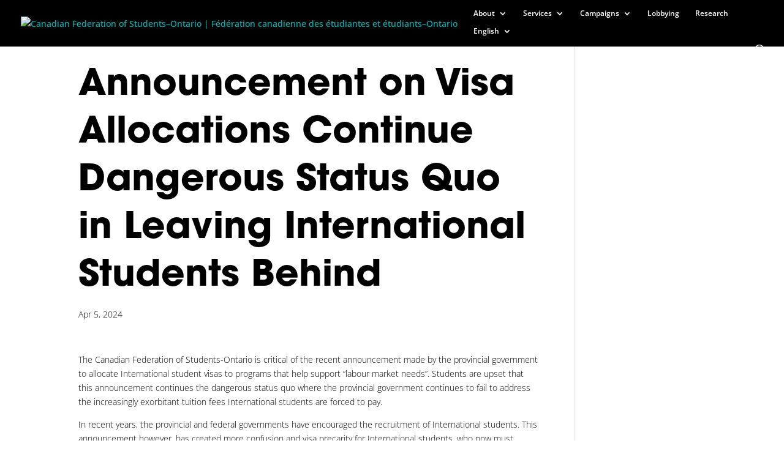

--- FILE ---
content_type: text/css
request_url: https://cfsontario.ca/wp-content/uploads/useanyfont/uaf.css?ver=1736111179
body_size: -157
content:
				@font-face {
					font-family: 'avant-garde';
					src: url('/wp-content/uploads/useanyfont/170626083130Avant-Garde.woff') format('woff');
					  font-display: auto;
				}

				.avant-garde{font-family: 'avant-garde' !important;}

						h1, h2, h3, h4, h5, h6{
					font-family: 'avant-garde' !important;
				}
		

--- FILE ---
content_type: text/css
request_url: https://cfsontario.ca/wp-content/themes/canadian-federation-of-students-ontario/style.css?ver=4.27.4
body_size: -22
content:
/* 
 Theme Name:     Canadian Federation of Students-Ontario
 Author:         CFS Ontario
 Author URI:     http://cfsontario.ca/
 Template:       Divi
 Version:        v.01
 Description:   A Child Theme built using the elegantmarketplace.com Child theme maker
Developed by Andrew Palmer for Elegant Marketplace www.elegantmarketplace.com Free to use and duplicate as many times as you like
 Wordpress Version: 4.9.7
*/ 


/* ----------- PUT YOUR CUSTOM CSS BELOW THIS LINE -- DO NOT EDIT ABOVE THIS LINE --------------------------- */ 




--- FILE ---
content_type: text/plain
request_url: https://www.google-analytics.com/j/collect?v=1&_v=j102&a=191367064&t=pageview&_s=1&dl=https%3A%2F%2Fcfsontario.ca%2F2024%2F04%2F05%2Fannouncement-on-visa-allocations-continue-dangerous-status-quo-in-leaving-international-students-behind%2F&ul=en-us%40posix&dt=Announcement%20on%20Visa%20Allocations%20Continue%20Dangerous%20Status%20Quo%20in%20Leaving%20International%20Students%20Behind%20%7C%20Canadian%20Federation%20of%20Students%E2%80%93Ontario%20%7C%20F%C3%A9d%C3%A9ration%20canadienne%20des%20%C3%A9tudiantes%20et%20%C3%A9tudiants%E2%80%93Ontario&sr=1280x720&vp=1280x720&_u=IEBAAEABAAAAACAAI~&jid=1069917904&gjid=2129874068&cid=335469381.1769155208&tid=UA-103588714-1&_gid=1421599185.1769155208&_r=1&_slc=1&z=1415773042
body_size: -450
content:
2,cG-LPMWYYNJYZ